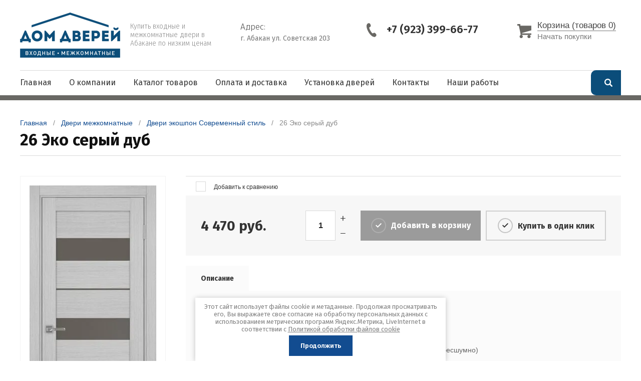

--- FILE ---
content_type: text/html; charset=utf-8
request_url: https://abakan-dveri.ru/magazin/product/26-seryj
body_size: 11746
content:

	<!doctype html><html lang="ru"><head><meta charset="utf-8"><meta name="robots" content="all"/><title>26 Эко серый дуб</title><meta name="description" content="26 Эко серый дуб"><meta name="keywords" content="26 Эко серый дуб"><meta name="SKYPE_TOOLBAR" content="SKYPE_TOOLBAR_PARSER_COMPATIBLE"><meta name="viewport" content="width=device-width, initial-scale=1.0, maximum-scale=1.0, user-scalable=no"><meta name="format-detection" content="telephone=no"><meta http-equiv="x-rim-auto-match" content="none"><script src="/g/libs/jquery/1.10.2/jquery.min.js"></script>	<link rel="stylesheet" href="/g/css/styles_articles_tpl.css">
<meta name="yandex-verification" content="f4c437495e17d17e" />
<meta name="cmsmagazine" content="86368d8963b4f0f96b434aafa426cd49" />
<link rel='stylesheet' type='text/css' href='/shared/highslide-4.1.13/highslide.min.css'/>
<script type='text/javascript' src='/shared/highslide-4.1.13/highslide-full.packed.js'></script>
<script type='text/javascript'>
hs.graphicsDir = '/shared/highslide-4.1.13/graphics/';
hs.outlineType = null;
hs.showCredits = false;
hs.lang={cssDirection:'ltr',loadingText:'Загрузка...',loadingTitle:'Кликните чтобы отменить',focusTitle:'Нажмите чтобы перенести вперёд',fullExpandTitle:'Увеличить',fullExpandText:'Полноэкранный',previousText:'Предыдущий',previousTitle:'Назад (стрелка влево)',nextText:'Далее',nextTitle:'Далее (стрелка вправо)',moveTitle:'Передвинуть',moveText:'Передвинуть',closeText:'Закрыть',closeTitle:'Закрыть (Esc)',resizeTitle:'Восстановить размер',playText:'Слайд-шоу',playTitle:'Слайд-шоу (пробел)',pauseText:'Пауза',pauseTitle:'Приостановить слайд-шоу (пробел)',number:'Изображение %1/%2',restoreTitle:'Нажмите чтобы посмотреть картинку, используйте мышь для перетаскивания. Используйте клавиши вперёд и назад'};</script>

            <!-- 46b9544ffa2e5e73c3c971fe2ede35a5 -->
            <script src='/shared/s3/js/lang/ru.js'></script>
            <script src='/shared/s3/js/common.min.js'></script>
        <link rel='stylesheet' type='text/css' href='/shared/s3/css/calendar.css' /><link rel="icon" href="/favicon.ico" type="image/x-icon">

<!--s3_require-->
<link rel="stylesheet" href="/g/basestyle/1.0.1/user/user.css" type="text/css"/>
<link rel="stylesheet" href="/g/basestyle/1.0.1/user/user.red.css" type="text/css"/>
<script type="text/javascript" src="/g/basestyle/1.0.1/user/user.js" async></script>
<!--/s3_require-->

<link rel='stylesheet' type='text/css' href='/t/images/__csspatch/1/patch.css'/>

<!--s3_goal-->
<script src="/g/s3/goal/1.0.0/s3.goal.js"></script>
<script>new s3.Goal({map:{"299308":{"goal_id":"299308","object_id":"15059803","event":"submit","system":"metrika","label":"zamer","code":"anketa"},"299508":{"goal_id":"299508","object_id":"15060003","event":"submit","system":"metrika","label":"buy1","code":"anketa"},"299708":{"goal_id":"299708","object_id":"19707603","event":"submit","system":"metrika","label":"feedback","code":"anketa"},"299908":{"goal_id":"299908","object_id":"19821203","event":"submit","system":"metrika","label":"feedback2","code":"anketa"},"300108":{"goal_id":"300108","object_id":"23848702","event":"submit","system":"metrika","label":"zamer2","code":"anketa"}}, goals: [], ecommerce:[]});</script>
<!--/s3_goal-->
			
		
		
		
			<link rel="stylesheet" type="text/css" href="/g/shop2v2/default/css/theme.less.css">		
			<script type="text/javascript" src="/g/printme.js"></script>
		<script type="text/javascript" src="/g/shop2v2/default/js/tpl.js"></script>
		<script type="text/javascript" src="/g/shop2v2/default/js/baron.min.js"></script>
		
			<script type="text/javascript" src="/g/shop2v2/default/js/shop2.2.js"></script>
		
	<script type="text/javascript">shop2.init({"productRefs": [],"apiHash": {"getPromoProducts":"b2e812831a0c70d33a2a03835faf8e7c","getSearchMatches":"5a7bc658a24c1e8b6ec8d51c2f140f3f","getFolderCustomFields":"83d525850072df3bf806742af1000b65","getProductListItem":"dcc1638c306e20cfa9841335e3273320","cartAddItem":"25e527b28205ae8495a368ff5fc28ff6","cartRemoveItem":"eabdc62938efdc070aa2bad9c742d017","cartUpdate":"db8c8fadcba38848c91cdbe26933257f","cartRemoveCoupon":"319d4c3e1ec9ae76d202aaf9e52c2436","cartAddCoupon":"b4715ab6e5697b80e1a76df51058dac4","deliveryCalc":"009cf7cc5610fa5fd22e66e055839116","printOrder":"5f938b6fbc8b49662c050870c5093969","cancelOrder":"8f26e37d9a6870e41a4aa38cc3fa94b7","cancelOrderNotify":"97d30d1aec56ffde5e54279a4ce40991","repeatOrder":"281bf5a5dbc8d98117a870d202c04ccf","paymentMethods":"d865f5cc50b152c0ebd001776e37aba4","compare":"3f380d6c489fc2dc46732444d90db1fd"},"hash": null,"verId": 2223888,"mode": "product","step": "","uri": "/magazin","IMAGES_DIR": "/d/","my": {"show_sections":true,"lazy_load_subpages":false,"asc_price_down":"\u041f\u043e \u0441\u0442\u043e\u0438\u043c\u043e\u0441\u0442\u0438","asc_price_up":"\u041f\u043e \u0441\u0442\u043e\u0438\u043c\u043e\u0441\u0442\u0438","asc_name_up":"\u041f\u043e \u043d\u0430\u0437\u0432\u0430\u043d\u0438\u044e","asc_name_down":"\u041f\u043e \u043d\u0430\u0437\u0432\u0430\u043d\u0438\u044e","sort_reset":"\u041d\u0435 \u0441\u043e\u0440\u0442\u0438\u0440\u043e\u0432\u0430\u0442\u044c","sort_title":"\u0421\u043e\u0440\u0442\u0438\u0440\u043e\u0432\u043a\u0430:","show_popular_sort":"\u041f\u043e \u043f\u043e\u043f\u0443\u043b\u044f\u0440\u043d\u043e\u0441\u0442\u0438","article_placeholder":"\u041f\u043e\u0438\u0441\u043a \u043f\u043e \u043d\u043e\u043c\u0435\u0440\u0443","special_alias":"\u0441\u043a\u0438\u0434\u043a\u0430","buy_alias":"\u0414\u043e\u0431\u0430\u0432\u0438\u0442\u044c \u0432 \u043a\u043e\u0440\u0437\u0438\u043d\u0443","hide_article":true},"shop2_cart_order_payments": 1,"cf_margin_price_enabled": 0,"maps_yandex_key":"","maps_google_key":""});</script>
<style type="text/css">.product-item-thumb {width: 210px;}.product-item-thumb .product-image, .product-item-simple .product-image {height: 330px;width: 210px;}.product-item-thumb .product-amount .amount-title {width: 114px;}.product-item-thumb .product-price {width: 160px;}.shop2-product .product-side-l {width: 286px;}.shop2-product .product-image {height: 450px;width: 286px;}.shop2-product .product-thumbnails li {width: 85px;height: 85px;}</style>
<!--[if lt IE 10]><script src="/g/libs/ie9-svg-gradient/0.0.1/ie9-svg-gradient.min.js"></script><script src="/g/libs/jquery-placeholder/2.0.7/jquery.placeholder.min.js"></script><script src="/g/libs/jquery-textshadow/0.0.1/jquery.textshadow.min.js"></script><script src="/g/s3/misc/ie/0.0.1/ie.js"></script><![endif]--><!--[if lt IE 9]><script src="/g/libs/html5shiv/html5.js"></script><![endif]--><link rel="stylesheet" href="/t/v17822/images/site.addons.scss.css">
<script>
$(function(){
	$(window).on('resize', function() {
		if ( matchMedia('(min-width: 991px)').matches ) {
			var $menu = $('.head_block'),
				menuHeight = $menu.height(),
				$menuEmpty = $('.head-empty'),
				menuPos = $menu.offset().top;
		
			$menuEmpty.height(menuHeight)
				
			$(window).scroll(function(){
				if ( $(this).scrollTop() > menuPos ) {
					$menu.addClass('fixed');
				} else {
					$menu.removeClass('fixed');
				}
			});
		}
	});
});
</script>

<!-- Google Tag Manager -->
<script>(function(w,d,s,l,i){w[l]=w[l]||[];w[l].push({'gtm.start':
new Date().getTime(),event:'gtm.js'});var f=d.getElementsByTagName(s)[0],
j=d.createElement(s),dl=l!='dataLayer'?'&l='+l:'';j.async=true;j.src=
'https://www.googletagmanager.com/gtm.js?id='+i+dl;f.parentNode.insertBefore(j,f);
})(window,document,'script','dataLayer','GTM-TCG4Q2P');</script>
<!-- End Google Tag Manager -->

</head><body style="opacity: 0;"><div class="site-wrapper"><header class="site-header shop-header"><div class="header-top"><div class="site-login">
			<div class="login-in">
			<a href="/registraciya">&nbsp;</a>
		</div>
		<div class="login-title">Личный кабинет</div>
	</div>
<div class="menu-open">&nbsp;</div><div class="header-top-right"><div class="contact-open">&nbsp;</div><div class="search-open">&nbsp;</div><div class="search-wrap"><div class="site-search"><form action="/search" method="get" class="clear-self"><button type="submit"></button><input type="text" name="search" placeholder="Поиск по сайту" /><re-captcha data-captcha="recaptcha"
     data-name="captcha"
     data-sitekey="6LcYvrMcAAAAAKyGWWuW4bP1De41Cn7t3mIjHyNN"
     data-lang="ru"
     data-rsize="invisible"
     data-type="image"
     data-theme="light"></re-captcha></form></div>	
	
<div class="shop-search">
	<div class="shop-search-title">
		<strong>Расширенный поиск</strong>
	</div>
	<div class="shop-search-body">
		<form action="/magazin/search" enctype="multipart/form-data">
			<input type="hidden" name="sort_by" value=""/>
			
							<div class="row range">
					<div class="row-title">Цена (руб.):</div>
					<div class="row-body">
						<span class="from">от</span>
						<input name="s[price][min]" type="text" size="5" class="small" value="" />
						<span class="to">до</span>
						<input name="s[price][max]" type="text" size="5" class="small" value="" />
					</div>
				</div>
			
							<div class="row">
					<div class="row-title">Название:</div>
					<div class="row-body">
						<input type="text" name="s[name]" size="20" id="shop2-name" value="" />
					</div>
				</div>
			
			
							<div class="row">
					<div class="row-title">Текст:</div>
					<div class="row-body">
						<input type="text" name="search_text" size="20" id="shop2-text"  value="" />
					</div>
				</div>
			
			
							<div class="row">
					<div class="row-title">Выберите категорию:</div>
					<div class="row-body">
						<select name="s[folder_id]" id="s[folder_id]">
							<option value="">Все</option>
																																							<option value="382077403" >
										 Двери входные
									</option>
																																<option value="382079003" >
										&raquo; Двери входные от 6490 руб.
									</option>
																																<option value="382079203" >
										&raquo; Двери входные от 15000 руб.
									</option>
																																<option value="382079403" >
										&raquo; Двери входные от 25000 руб.
									</option>
																																<option value="382079803" >
										&raquo; Двери входные для частного дома
									</option>
																																<option value="382077603" >
										 Двери межкомнатные
									</option>
																																<option value="186563702" >
										&raquo; Двери МДФ под покраску
									</option>
																																<option value="382080003" >
										&raquo; Двери ламинированные
									</option>
																																<option value="39252903" >
										&raquo; Двери серии Лайт
									</option>
																																<option value="382080203" >
										&raquo; Двери с ПВХ покрытием
									</option>
																																<option value="540859203" >
										&raquo; Двери экошпон Современный стиль
									</option>
																																<option value="44234903" >
										&raquo; Двери экошпон Классический стиль
									</option>
																																<option value="382080403" >
										&raquo; Белые двери
									</option>
																																<option value="382078003" >
										&raquo; Двери акрил
									</option>
																																<option value="382080603" >
										&raquo; Двери деревянные
									</option>
																																<option value="619771803" >
										&raquo; Двери натуральный шпон РАСПРОДАЖА
									</option>
																																<option value="151418503" >
										&raquo; Двери раздвижные
									</option>
																																<option value="141017903" >
										&raquo; Двери складные
									</option>
																																<option value="215625303" >
										&raquo; Двери-гармошки
									</option>
																																<option value="365864703" >
										&raquo; Банные двери
									</option>
																																<option value="459421503" >
										&raquo; Распродажа межкомнатных дверей
									</option>
																																<option value="382078203" >
										 Арки
									</option>
																																<option value="106603303" >
										&raquo; Арки Палермо
									</option>
																																<option value="107608103" >
										&raquo; Арки Италия
									</option>
																																<option value="108489703" >
										&raquo; Арки Валенсия
									</option>
																																<option value="111106703" >
										&raquo; Партал Люкс
									</option>
																																<option value="382078803" >
										 Фурнитура для дверей
									</option>
																																<option value="382080803" >
										&raquo; Ручки эконом
									</option>
																																<option value="382081003" >
										&raquo; Ручки и фиксаторы на круглом основании
									</option>
																																<option value="382081203" >
										&raquo; Ручки и фиксаторы на квадратном основании
									</option>
																																<option value="200385703" >
										&raquo; Ручки и фиксаторы на фигурном основании
									</option>
																																<option value="382082003" >
										&raquo; Защелки и задвижки
									</option>
																																<option value="382078603" >
										&raquo; Петли
									</option>
																																<option value="382082203" >
										&raquo; Замки врезные
									</option>
																																<option value="382082403" >
										&raquo; Стопор торцевой, упор дверной
									</option>
																																<option value="247874303" >
										&raquo; Раздвижная фурнитура
									</option>
																																<option value="357227703" >
										&raquo; Дверные доводчики
									</option>
																					</select>
					</div>
				</div>

				<div id="shop2_search_custom_fields"></div>
			
						
							<div class="row">
					<div class="row-title">Производитель:</div>
					<div class="row-body">
						<select name="s[vendor_id]">
							<option value="">Все</option>          
															<option value="30162203" >AGB</option>
															<option value="22840305" >Бульдорс</option>
															<option value="20221105" >Германия</option>
													</select>
					</div>
				</div>
			
											    <div class="row">
				        <div class="row-title">Лидер продаж:</div>
				        <div class="row-body">
				            				            <select name="s[flags][751505]">
					            <option value="">Все</option>
					            <option value="1">да</option>
					            <option value="0">нет</option>
					        </select>
						</div>
				    </div>
		    												    <div class="row">
				        <div class="row-title">Новинка:</div>
				        <div class="row-body">
				            				            <select name="s[flags][2]">
					            <option value="">Все</option>
					            <option value="1">да</option>
					            <option value="0">нет</option>
					        </select>
						</div>
				    </div>
		    												    <div class="row">
				        <div class="row-title">Спецпредложение:</div>
				        <div class="row-body">
				            				            <select name="s[flags][1]">
					            <option value="">Все</option>
					            <option value="1">да</option>
					            <option value="0">нет</option>
					        </select>
						</div>
				    </div>
		    				
							<div class="row">
					<div class="row-title">Результатов на странице:</div>
					<div class="row-body">
						<select name="s[products_per_page]">
																														<option value="5">5</option>
																							<option value="20">20</option>
																							<option value="35">35</option>
																							<option value="50">50</option>
																							<option value="65">65</option>
																							<option value="80" selected="selected">80</option>
																							<option value="95">95</option>
													</select>
					</div>
				</div>
			
			<div class="row row-button">
				<button type="submit" class="search-btn">Найти</button>
			</div>
		<re-captcha data-captcha="recaptcha"
     data-name="captcha"
     data-sitekey="6LcYvrMcAAAAAKyGWWuW4bP1De41Cn7t3mIjHyNN"
     data-lang="ru"
     data-rsize="invisible"
     data-type="image"
     data-theme="light"></re-captcha></form>
	</div>
</div><!-- Search Form --></div><div class="site-cart"><div id="shop2-cart-preview">
	<a href="/magazin/cart" class="site-cart-inner">
		<span class="js-total-get" style="display: none;">0</span>
		<strong class="js-amount-get" style="display: none;">0</strong>
		<div class="total-sum">
							<strong> 0 <span>руб.</span></strong>
					</div>
	</a>
</div><!-- Cart Preview --></div></div></div><div class="header-middle"><div class="header-middle-inner"><div class="company"><div class="company-logo"><a href="http://abakan-dveri.ru"><img src="/thumb/2/Os_iGHdQ91mQiIK5mjARBA/200r/d/dd_logo_main.png" alt=""></a></div><div class="company-text"><div class="company-name"><a href="http://abakan-dveri.ru"></a></div><div class="company-desc">Купить входные и межкомнатные двери в Абакане по низким ценам</div></div></div><div class="contacts"><div class="phones"><div class="phones-icon">&nbsp;</div><div class="phones-inner"><div class="phones-title">телефон:</div><div class="phones-body"><div><a href="tel:+7 (923) 399-66-77">+7 (923) 399-66-77</a></div></div></div></div><div class="time"><div class="time-icon">&nbsp;</div><div class="time-inner"><div class="time-title">Режим работы:</div><div class="time-body">9:00 - 18:00 (пн-пт)
10:00 - 16:00 (суббота)
выходной - воскр.</div></div></div><div class="address"><div class="address-icon">&nbsp;</div><div class="address-inner"><div class="address-title">Адрес:</div><div class="address-body">г. Абакан ул. Советская 203</div></div></div><div class="jcart-wrap js-empty"><div class="jcart-inner2"><span class="s1">Корзина (товаров <span class="js-amount">0</span>)</span><span class="s2"><a href="/">Начать покупки</a></span></div><a href="/magazin/cart" class="jcart-inner"><span class="s1">Корзина (товаров <span class="js-amount">0</span>)</span><span class="s2">на сумму <span class="js-total s21">0</span> <span class="s22">руб.</span></span></a></div></div></div></div><div class="header-bottom-wrapp"><div class="header-bottom"><form action="/search" method="get" class="search-site-form clearfix"><input type="checkbox"><div class="button-block"></div><div class="search-inner clear-self"><input name="search" class="search-text" type="text" onblur="this.value=this.value==''?'Поиск по сайту':this.value" onfocus="this.value=this.value=='Поиск по сайту'?'':this.value;" value="Поиск по сайту"><input type="submit" value="" class="search-button"></div><re-captcha data-captcha="recaptcha"
     data-name="captcha"
     data-sitekey="6LcYvrMcAAAAAKyGWWuW4bP1De41Cn7t3mIjHyNN"
     data-lang="ru"
     data-rsize="invisible"
     data-type="image"
     data-theme="light"></re-captcha></form><div class="menu-wrap-top head_block"><ul class="menu-top clear-list "><li class="opened active"><a href="/" >Главная</a></li><li><a href="/o-kompanii" >О компании</a></li><li><a href="/" >Каталог товаров</a></li><li><a href="/oplata-i-dostavka" >Оплата и доставка</a></li><li><a href="/ustanovka-dverej-1"  target="_blank">Установка дверей</a></li><li><a href="/kontakty" >Контакты</a></li><li><a href="/nashi-raboty" >Наши работы</a></li></ul></div><div class="head-empty"></div></div></div></header><div class="site-container"><div class="h1-wrap">
<div class="site-path" data-url="/"><a href="/">Главная</a>   /   <a href="/magazin/folder/dveri-mezhkomnatnyye">Двери межкомнатные</a>   /   <a href="/magazin/folder/dveri-mezhkomnatnyye-iz-ekoshpona-1">Двери экошпон Современный стиль</a>   /   26 Эко серый дуб</div><h1>26 Эко серый дуб</h1></div><div class="main-wrap"><main class="site-main">
	<div class="shop2-cookies-disabled shop2-warning hide"></div>
	
	
	
		
							
			
							
			
							
			
		
					
<form
	method="post"
	action="/magazin?mode=cart&amp;action=add"
	accept-charset="utf-8"
	class="shop2-product">

	<input type="hidden" name="kind_id" value="2501603702"/>
	<input type="hidden" name="product_id" value="1927356102"/>
	<input type="hidden" name="meta" value='null'/>
	
	<div class="product-fast-view-wrap">
		<div class="left">
			<div class="product-slider-wrap">
				<div class="product-image-slider">
					<div class="slider-item">
													<a href="/d/526_dub_seryj.jpg">
								<img src="/thumb/2/IYn0BknGAx_VVucmjgC7IA/346r550/d/526_dub_seryj.jpg" alt="26 Эко серый дуб" title="26 Эко серый дуб" />
							</a>
											</div>
	                				</div>
				<div class="dotsContainer"></div>
			</div>
			
						
			<script type="text/javascript">(function() {
				if (window.pluso)if (typeof window.pluso.start == "function") return;
				if (window.ifpluso==undefined) { window.ifpluso = 1;
					var d = document, s = d.createElement('script'), g = 'getElementsByTagName';
					s.type = 'text/javascript'; s.charset='UTF-8'; s.async = true;
					s.src = ('https:' == window.location.protocol ? 'https' : 'http')  + '://share.pluso.ru/pluso-like.js';
					var h=d[g]('body')[0];
					h.appendChild(s);
				}})();
			</script>
			
			<div style="margin: 0 0 20px; width: 100%; text-align: center;" class="pluso" data-background="#fff" data-options="small,round,line,horizontal,counter,theme=04" data-services="twitter,facebook,vkontakte,odnoklassniki,linkedin,google"></div>
		</div>
		<div class="right">
										


 
	
			<div class="product-compare">
			<label>
				<input type="checkbox" value="2501603702"/>
				Добавить к сравнению
			</label>
		</div>
		
	
		
	
						
			<div class="shop-form-add">
				<div class="product-price-wrap">
	        		<div class="product-price">
							
							<div class="price-current">
		<strong>4&nbsp;470</strong> руб.			</div>
					</div>
					
					
				
	<div class="product-amount">
					<div class="amount-title">Количество:</div>
							<div class="shop2-product-amount">
				<button type="button" class="amount-minus">&#8722;</button><input type="text" name="amount" data-kind="2501603702"  data-min="1" data-multiplicity="" maxlength="4" value="1" /><button type="button" class="amount-plus">&#43;</button>
			</div>
						</div>
				</div>
				
				<div class="product-button-wrap">	
					
			<button class="shop2-product-btn type-3 buy" type="submit">
			<span>Добавить в корзину</span>
		</button>
	

<input type="hidden" value="26 Эко серый дуб" name="product_name" />
<input type="hidden" value="https://abakan-dveri.ru/magazin/product/26-seryj" name="product_link" />										<a href="" class="shop-buy-one-click shop2-btn" data-api-url="/-/x-api/v1/public/?method=form/postform&param[form_id]=15060003&param[tpl]=global:shop2.2.73-form.minimal.tpl"><span>Купить в один клик</span></a>
									</div>
			</div>
							<div class="product-tabs-wrap" style="margin: 20px 0 0 0;">
											
		
		
		
			<div class="shop2-product-data" id="product_tabs">
							<ul class="shop2-product-tabs">
					<li class="active-tab"><a href="#shop2-tabs-2">Описание</a></li>
				</ul>
	
								<div class="shop2-product-desc">
					
										
										
										
						
										<div class="desc-area active-area" id="shop2-tabs-2">
						<p>Высота полотна: 2 метра</p>

<p>Ширина полотна: 60 см; 70 см; 80 см.&nbsp;&nbsp;&nbsp;&nbsp;&nbsp;&nbsp;&nbsp;&nbsp;&nbsp;&nbsp;&nbsp;&nbsp;&nbsp;&nbsp;&nbsp;&nbsp;&nbsp;&nbsp;&nbsp;&nbsp;&nbsp;&nbsp;&nbsp;&nbsp;&nbsp;&nbsp;</p>

<p>Комплектующие телескопические:</p>

<ul>
	<li>коробка телескопическая с уплотнителем (дверь будет закрываться бесшумно)</li>
	<li>наличник телескопический (крепится в паз коробки &laquo;без гвоздей&raquo;)</li>
	<li>добор телескопический</li>
</ul>

<p style="margin-bottom: 0cm; line-height: 100%">Покрытие дверного полотна Эко Шпон, полимерный материал с защитным слоем оверлей. Прочное и устойчивое к воздействию влаги, жиров и бытовой не абразивной химии покрытие. Торцы полотна не имеют кромки (&quot;бескромочная&quot; технология производства).</p>

<p style="margin-bottom: 0cm; line-height: 100%"><strong><span style="font-weight: normal">Конструкция</span></strong> дверного полотна царговая (рамная). Царговые дверные полотна состоят из рамы и заполнения. Рама образована двумя стоевыми царгами и двумя поперечными. Сердечник царги выполнен из древесины хвойных пород по всей её длине и облицован плитой МДФ. Заполнение изготавливается из плиты МДФ и стекла. Подобная конструкция обеспечивает хорошую прочность. Сечение царги составляет - <span lang="en-US">1</span><span lang="en-US">0</span><span lang="en-US">0</span>*38мм. Плита МДФ - 10мм. Сборка двери осуществляется на четыре березовых шканта и четыре винта размером 6*130мм.</p>

<p style="margin-bottom: 0cm; line-height: 100%; text-align: center;"><img alt="konstrukziya_turin" height="450" src="/thumb/2/kK3pKhik0B5W1GkVdbRz-g/580r450/d/konstrukziya_turin.jpg" style="border-width: 0" width="363" /></p>
					</div>
										
										
				</div><!-- Product Desc -->
					</div>
						
					<div class="comments-wrap">
											</div>
				</div>
					</div>
	</div>		
<re-captcha data-captcha="recaptcha"
     data-name="captcha"
     data-sitekey="6LcYvrMcAAAAAKyGWWuW4bP1De41Cn7t3mIjHyNN"
     data-lang="ru"
     data-rsize="invisible"
     data-type="image"
     data-theme="light"></re-captcha></form>
	


	
	</main></div></div><div class="collection-wrap">	
</div><footer class="site-footer"><div class="footer-inner"><div class="footer-top"><ul class="menu-bottom"><li class="opened active"><a href="/" >Главная</a></li><li><a href="/o-kompanii" >О компании</a></li><li><a href="/" >Каталог товаров</a></li><li><a href="/oplata-i-dostavka" >Оплата и доставка</a></li><li><a href="/ustanovka-dverej-1"  target="_blank">Установка дверей</a></li><li><a href="/kontakty" >Контакты</a></li><li><a href="/nashi-raboty" >Наши работы</a></li></ul></div><div class="footer-middle"><div class="site-name-bot">  Copyright &copy; 2018 - 2026<strong></strong><br><a class="privacy_policy" href="/politika-konfidencialnosti">Политика конфиденциальности</a></div><div class="counters"><!--LiveInternet counter--><script type="text/javascript">
document.write("<a href='//www.liveinternet.ru/click' "+
"target=_blank><img src='//counter.yadro.ru/hit?t12.1;r"+
escape(document.referrer)+((typeof(screen)=="undefined")?"":
";s"+screen.width+"*"+screen.height+"*"+(screen.colorDepth?
screen.colorDepth:screen.pixelDepth))+";u"+escape(document.URL)+
";h"+escape(document.title.substring(0,150))+";"+Math.random()+
"' alt='' title='LiveInternet: показано число просмотров за 24"+
" часа, посетителей за 24 часа и за сегодня' "+
"border='0' width='88' height='31'><\/a>")
</script><!--/LiveInternet-->
<!-- Yandex.Metrika counter -->
<script type="text/javascript" >
   (function(m,e,t,r,i,k,a){m[i]=m[i]||function(){(m[i].a=m[i].a||[]).push(arguments)};
   m[i].l=1*new Date();k=e.createElement(t),a=e.getElementsByTagName(t)[0],k.async=1,k.src=r,a.parentNode.insertBefore(k,a)})
   (window, document, "script", "https://mc.yandex.ru/metrika/tag.js", "ym");

   ym(54285153, "init", {
        clickmap:true,
        trackLinks:true,
        accurateTrackBounce:true,
        webvisor:true
   });
</script>
<noscript><div><img src="https://mc.yandex.ru/watch/54285153" style="position:absolute; left:-9999px;" alt="" /></div></noscript>
<!-- /Yandex.Metrika counter -->

<script type="text/javascript" src="//cp.onicon.ru/loader/5df9b23bb887ee04758b4847.js"></script>
<!--__INFO2026-01-14 01:43:05INFO__-->
</div><div class="copyright"><span style='font-size:14px;' class='copyright'><!--noindex--> <span style="text-decoration:underline; cursor: pointer;" onclick="javascript:window.open('https://megagr'+'oup.ru/?utm_referrer='+location.hostname)" class="copyright">Мегагрупп.ру</span> <!--/noindex--></span></div></div></div><div class="social-wrap"><a href="http://www.odnoklassniki.ru/" target="_blank"><img src="/thumb/2/nEhdIdXfr0T07iCPwTPaLA/40r40/d/ok.png" alt="Odnoklassniki" class="social-image" title="Мы в Odnoklassniki"></a><a href="http://vkontakte.ru/" target="_blank"><img src="/thumb/2/83zwmncxSL711SuUro4IbQ/40r40/d/vk.png" alt="Vkontakte" class="social-image" title="Мы в Vkontakte"></a></div></footer></div><div class="panel"><div class="panel-left"><span class="close-panel">&nbsp;</span></div><div class="panel-right"></div></div><link rel="stylesheet" href="/g/s3/lp/css//lightgallery.min.css"><link rel="stylesheet" href="/t/v17822/images/theme18/theme.scss.css"><script src="/g/libs/owl-carousel/2.2.1/owl.carousel.min.js" charset="utf-8"></script><script src="/g/libs/jquery-responsive-tabs/1.5.1/jquery.responsivetabs.min.js"></script><script src="/g/libs/jquery-formstyler/1.7.4/jquery.formstyler.min.js"></script><script src="/g/templates/shop2/2.73.2/js/plugin.js"></script><script src="/g/s3/misc/form/1.2.0/s3.form.js"></script><script src="/g/libs/jqueryui/1.10.3/jquery-ui.min.js" charset="utf-8"></script><script src="/g/templates/shop2/2.73.2/js/main.js" charset="utf-8"></script><link rel="stylesheet" href="/t/v17822/images/css/site.addons.scss.css"><script src="/t/v17822/images/js/site.addons.js"></script>
		<script>
			$(function(){
				$('.blocklist-wrap .block-list.block-folders').trigger('destroy.owl.carousel');
			})
		</script>
		<link rel="stylesheet" href="/t/v17822/images/css/ors_privacy.scss.css">
<script src="/t/v17822/images/js/ors_privacy.js"></script>

<div class="cookies-warning cookies-block-js">
	<div class="cookies-warning__body">
		Этот сайт использует файлы cookie и метаданные. Продолжая просматривать его, Вы выражаете свое согласие на обработку персональных данных с использованием метрических программ Яндекс.Метрика, LiveInternet в соответствии с <a target="_blank" href="/politika-obrabotki-fajlov-cookie">Политикой обработки файлов cookie</a> <br>
		<div class="cookies-warning__close gr-button-5 cookies-close-js">
			Продолжить
		</div>
	</div>
</div>
<!-- assets.bottom -->
<!-- </noscript></script></style> -->
<script src="/my/s3/js/site.min.js?1768224484" ></script>
<script src="/my/s3/js/site/defender.min.js?1768224484" ></script>
<script src="https://cp.onicon.ru/loader/5c78ff44b887ee51588b49c1.js" data-auto async></script>
<script >/*<![CDATA[*/
var megacounter_key="161415af71b5c204c1ce29261ce11a97";
(function(d){
    var s = d.createElement("script");
    s.src = "//counter.megagroup.ru/loader.js?"+new Date().getTime();
    s.async = true;
    d.getElementsByTagName("head")[0].appendChild(s);
})(document);
/*]]>*/</script>
<script >/*<![CDATA[*/
$ite.start({"sid":2207919,"vid":2223888,"aid":2621937,"stid":4,"cp":21,"active":true,"domain":"abakan-dveri.ru","lang":"ru","trusted":false,"debug":false,"captcha":3,"onetap":[{"provider":"vkontakte","provider_id":"51967785","code_verifier":"NIj5zDMMEjNyOmJkzcxYz2kT2MTAxZBhN2mYBjMNNDY"}]});
/*]]>*/</script>
<!-- /assets.bottom -->
</body></html>


--- FILE ---
content_type: text/css
request_url: https://abakan-dveri.ru/t/images/__csspatch/1/patch.css
body_size: 1084
content:
html body { color: rgb(0, 0, 0); }
html a { color: rgb(18, 76, 144); }
html .header-slider-wrap .slider-text .item-button { background-color: rgb(193, 170, 151); }
html .advantage-wrap .item-image { border-top-color: rgb(18, 76, 144); }
html .advantage-wrap .item-image { border-right-color: rgb(18, 76, 144); }
html .advantage-wrap .item-image { border-bottom-color: rgb(18, 76, 144); }
html .advantage-wrap .item-image { border-left-color: rgb(18, 76, 144); }
html .review-wrap .owl-dots .owl-dot.active { background-color: rgb(18, 76, 144); }
html .folders-wrap.desktop .folders a:hover { color: rgb(18, 76, 144); }
html .folders-wrap.desktop .folders a:hover span { background-image: url("./ff72ebd427cf746dec798e135fedefee.svg"); }
html .mobile-folder .folders-title span { color: rgb(18, 76, 144); }
html .mobile-folder .folders-title span { background-color: rgb(227, 227, 227); }
html .mobile-folder .folders-title span::after { background-image: url("./5210f838b33441eeaf64f8d2830dfe62.svg"); }
html .mobile-folder .folders .folder-back a { background-color: rgb(227, 227, 227); }
html .mobile-folder .folders .folder-back a { color: rgb(18, 76, 144); }
html .mobile-folder .folders .folder-back a::after { background-image: url("./5210f838b33441eeaf64f8d2830dfe62.svg"); }
html .header-top { background-color: rgb(227, 227, 227); }
html .header-top .menu-open { background-image: url("./88702f19ad49831fdf4ef7400bf3b1b4.svg"); }
html .header-top .contact-open { background-image: url("./5913f85b7ebb3d4e54f8eccbd3087b05.svg"); }
html .header-top .search-open { background-image: url("./a0b608dc3a3a23b6a30a9b9add4e6ea6.svg"); }
@media (max-width: 1200px) { html .contacts::before { background-color: rgb(155, 155, 155); } }
html .site-login .login-in a { background-image: url("./26d6980b114a2ea93985e6b183e104c6.svg"); }
@media (max-width: 1200px) { html .search-wrap { background-color: rgb(255, 255, 255); } }
@media (max-width: 1200px) { html .search-wrap::before { background-color: rgb(155, 155, 155); } }
html .site-search button { background-image: url("./a0b608dc3a3a23b6a30a9b9add4e6ea6.svg"); }
html .shop-search .search-btn { background-color: rgb(155, 155, 155); }
html .site-cart .site-cart-inner { background-color: rgb(255, 255, 255); }
html .site-cart .site-cart-inner::before { background-image: url("./dd777a47d6a208f22a3fe0f7321dd1d6.svg"); }
html .site-cart .site-cart-inner::after { background-image: url("./a08d8d6d82020ae810ff88f4e69eaabc.svg"); }
html .header-bottom .menu-top > li > a:hover { color: rgb(18, 76, 144); }
html .menu-top.mobile-menu li.waSlideMenu-back a { background-color: rgb(155, 155, 155); }
html .product-fast-view-wrap .right .shop2-product-btn { background-color: rgb(155, 155, 155); }
html div.product-list.thumbs .shop2-product-item::after { background-color: rgb(18, 76, 144); }
html div.product-list.thumbs .shop2-product-item .product-button a:hover { background-color: rgb(155, 155, 155); }
html div.product-list.thumbs .shop2-product-item .product-button a:hover { border-top-color: rgb(155, 155, 155); }
html div.product-list.thumbs .shop2-product-item .product-button a:hover { border-right-color: rgb(155, 155, 155); }
html div.product-list.thumbs .shop2-product-item .product-button a:hover { border-bottom-color: rgb(155, 155, 155); }
html div.product-list.thumbs .shop2-product-item .product-button a:hover { border-left-color: rgb(155, 155, 155); }
html .view-shop-wrap { background-color: rgb(155, 155, 155); }
html:root .shop2-btn2 { background-color: rgb(18, 76, 144); }
html .blocks-bl .item-bl.form-bl button { background-color: rgb(18, 76, 144); }
html .blocks-bl .item-bl .item .text-bl a { color: rgb(18, 76, 144); }
html .blocks-bl .item-bl.form-bl button:hover { background-color: rgb(58, 104, 153); }
html body .decor-wrap .decor-frm-btn { background-color: rgb(18, 76, 144); }
html body .decor-wrap .decor-frm-btn:hover { background-color: rgb(58, 118, 176); }
html body .decor-darant-wr3 { border-top-color: rgb(18, 76, 144); }
html body .decor-darant-wr3 { border-right-color: rgb(18, 76, 144); }
html body .decor-darant-wr3 { border-bottom-color: rgb(18, 76, 144); }
html body .decor-darant-wr3 { border-left-color: rgb(18, 76, 144); }
html body .decor-darant-tit3 { background-color: rgb(18, 76, 144); }
html body .decor-cont-tit3 { background-color: rgb(18, 76, 144); }
html body .decor-darant-wr3 ul li span.s1 { border-top-color: rgb(18, 76, 144); }
html body .decor-darant-wr3 ul li span.s1 { border-right-color: rgb(18, 76, 144); }
html body .decor-darant-wr3 ul li span.s1 { border-bottom-color: rgb(18, 76, 144); }
html body .decor-darant-wr3 ul li span.s1 { border-left-color: rgb(18, 76, 144); }
html body .popover-container .popover-wrap.fast-sale-popover-my-wrapper .popover-close::after { background-color: rgb(18, 76, 144); }
html body .popover-container .popover-wrap.fast-sale-popover-my-wrapper .popover-body .gr-button[type="submit"] { border-top-color: rgb(255, 255, 255); }
html body .popover-container .popover-wrap.fast-sale-popover-my-wrapper .popover-body .gr-button[type="submit"] { border-right-color: rgb(255, 255, 255); }
html body .popover-container .popover-wrap.fast-sale-popover-my-wrapper .popover-body .gr-button[type="submit"] { border-bottom-color: rgb(255, 255, 255); }
html body .popover-container .popover-wrap.fast-sale-popover-my-wrapper .popover-body .gr-button[type="submit"] { border-left-color: rgb(255, 255, 255); }
html body .popover-container .popover-wrap.fast-sale-popover-my-wrapper .popover-body .gr-button[type="submit"] { background-color: rgb(18, 76, 144); }
html body .decor-cont-wr3 { border-top-color: rgb(18, 76, 144); }
html body .decor-cont-wr3 { border-right-color: rgb(18, 76, 144); }
html body .decor-cont-wr3 { border-bottom-color: rgb(18, 76, 144); }
html body .decor-cont-wr3 { border-left-color: rgb(18, 76, 144); }


--- FILE ---
content_type: text/javascript
request_url: https://counter.megagroup.ru/161415af71b5c204c1ce29261ce11a97.js?r=&s=1280*720*24&u=https%3A%2F%2Fabakan-dveri.ru%2Fmagazin%2Fproduct%2F26-seryj&t=26%20%D0%AD%D0%BA%D0%BE%20%D1%81%D0%B5%D1%80%D1%8B%D0%B9%20%D0%B4%D1%83%D0%B1&fv=0,0&en=1&rld=0&fr=0&callback=_sntnl1768353901107&1768353901107
body_size: 87
content:
//:1
_sntnl1768353901107({date:"Wed, 14 Jan 2026 01:25:01 GMT", res:"1"})

--- FILE ---
content_type: image/svg+xml
request_url: https://abakan-dveri.ru/t/images/__csspatch/1/a08d8d6d82020ae810ff88f4e69eaabc.svg
body_size: 230
content:
<?xml version="1.0" encoding="utf-8"?>
<svg version="1.1" baseProfile="full" xmlns="http://www.w3.org/2000/svg" xmlns:xlink="http://www.w3.org/1999/xlink" xmlns:ev="http://www.w3.org/2001/xml-events" xml:space="preserve" x="0px" y="0px" width="30px" height="9px"  viewBox="0 0 30px 9px" preserveAspectRatio="none" shape-rendering="geometricPrecision">"<path xmlns="http://www.w3.org/2000/svg" fill="rgb(18, 76, 144)" d="M0 3.24h26.17l-1.83-1.82L25.76 0 30 4.24 25.76 8.5l-1.42-1.42 1.84-1.83H0z"/></svg>

--- FILE ---
content_type: image/svg+xml
request_url: https://abakan-dveri.ru/t/images/__csspatch/1/26d6980b114a2ea93985e6b183e104c6.svg
body_size: 252
content:
<?xml version="1.0" encoding="utf-8"?>
<svg version="1.1" baseProfile="full" xmlns="http://www.w3.org/2000/svg" xmlns:xlink="http://www.w3.org/1999/xlink" xmlns:ev="http://www.w3.org/2001/xml-events" xml:space="preserve" x="0px" y="0px" width="20px" height="20px"  viewBox="0 0 20px 20px" preserveAspectRatio="none" shape-rendering="geometricPrecision">"<path xmlns="http://www.w3.org/2000/svg" fill="rgb(18, 76, 144)" d="M5 0h15v20H5v-5h2v3h11V2H7v3H5zM0 11V9h12.17l-1.83-1.82 1.42-1.42L16 10l-4.24 4.25-1.42-1.42L12.18 11z"/></svg>

--- FILE ---
content_type: application/javascript
request_url: https://abakan-dveri.ru/t/v17822/images/js/site.addons.js
body_size: 433
content:
(function($) {
'use strict';

$(function(){
	
/**
*  * reg_id: 4839039
* staff_id: 419
* 
**/
	var isMobile	= /Android|webOS|iPhone|iPad|iPod|BlackBerry|IEMobile|Opera Mini/i.test(navigator.userAgent),
		iOs 		= /iPhone|iPad|iPod/i.test(navigator.userAgent),
		clickEvent 	= iOs ? 'touchend' : 'click';
		
	$('body').click(function(e) {
		if ( !$(e.target).closest('.search-site-form').length ) {
			$('.search-site-form input[type="checkbox"]').prop('checked', false);
		};
	});
	
	if( !isMobile ){
		$('.shop-search-title ').off('click');
		$('.shop-search-title').on('click', function() {
			$(this).toggleClass('opened').next().slideToggle();
		});
	}
	
});

shop2.on('afterCartAddItem',function(){
	$('.js-empty').removeClass('js-empty');
	$('.js-total').html( $('#shop2-cart-preview .js-total-get').html() );
	$('.js-amount').html( $('#shop2-cart-preview .js-amount-get').html() );
});

})(jQuery)

--- FILE ---
content_type: image/svg+xml
request_url: https://abakan-dveri.ru/t/images/__csspatch/1/88702f19ad49831fdf4ef7400bf3b1b4.svg
body_size: 265
content:
<?xml version="1.0" encoding="utf-8"?>
<svg version="1.1" baseProfile="full" xmlns="http://www.w3.org/2000/svg" xmlns:xlink="http://www.w3.org/1999/xlink" xmlns:ev="http://www.w3.org/2001/xml-events" xml:space="preserve" x="0px" y="0px" width="20px" height="20px"  viewBox="0 0 20px 20px" preserveAspectRatio="none" shape-rendering="geometricPrecision">"<defs xmlns="http://www.w3.org/2000/svg"><path id="ta39a" d="M20 22v-2h20v2zm0 18v-2h20v2zm0-9v-2h20v2z"/></defs><g xmlns="http://www.w3.org/2000/svg"><g transform="translate(-20 -20)"><use fill="rgb(18, 76, 144)" xlink:href="#ta39a" xmlns:xlink="http://www.w3.org/1999/xlink"/></g></g></svg>